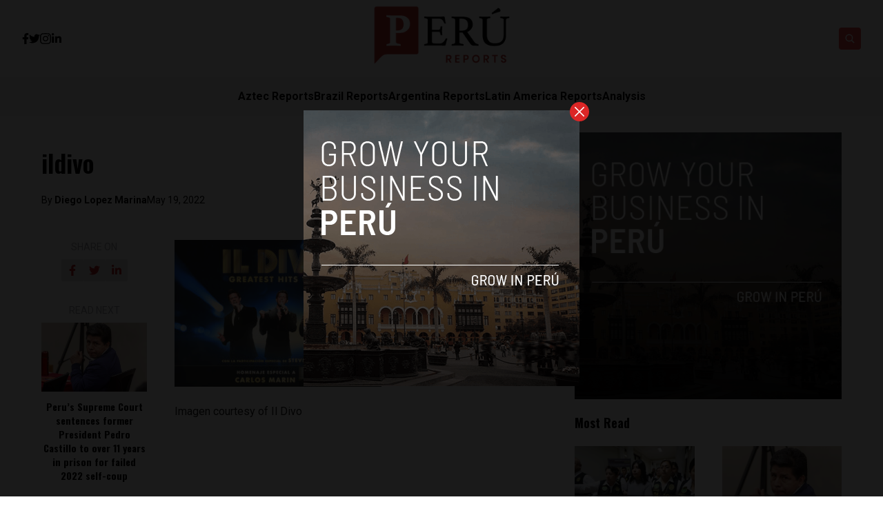

--- FILE ---
content_type: text/html; charset=UTF-8
request_url: http://ec2-34-214-86-224.us-west-2.compute.amazonaws.com/il-divo-will-play-a-concert-in-lima-peru-with-a-tribute-to-the-late-carlos-marin/9460/banner-ildivo/
body_size: 12725
content:


<!DOCTYPE html>
<html lang="en">
<head>
  <meta charset="UTF-8">
  <meta http-equiv="X-UA-Compatible" content="IE=edge">
  <meta name="viewport" content="width=device-width, initial-scale=1.0">
  <link rel="icon" type="image/png" href="http://ec2-34-214-86-224.us-west-2.compute.amazonaws.com/wp-content/themes/reports/assets/images/favicon.png">
  <link rel="stylesheet" href="http://ec2-34-214-86-224.us-west-2.compute.amazonaws.com/wp-content/themes/reports/assets/css/tailwindstyle.css">
  <!-- <script src="https://cdn.tailwindcss.com"></script> -->
  <link rel="preconnect" href="https://fonts.googleapis.com">
  <link rel="preconnect" href="https://fonts.gstatic.com" crossorigin>
  <link rel="stylesheet" href="http://ec2-34-214-86-224.us-west-2.compute.amazonaws.com/wp-content/themes/reports/assets/css/main.css">
  <title>ildivo | Perú Reports</title>
  
  <!-- Google Tag Manager -->

      <script>(function(w,d,s,l,i){w[l]=w[l]||[];w[l].push({'gtm.start':
    new Date().getTime(),event:'gtm.js'});var f=d.getElementsByTagName(s)[0],
    j=d.createElement(s),dl=l!='dataLayer'?'&l='+l:'';j.async=true;j.src=
    'https://www.googletagmanager.com/gtm.js?id='+i+dl;f.parentNode.insertBefore(j,f);
    })(window,document,'script','dataLayer','GTM-TMPQ887');</script>
    <!-- End Google Tag Manager -->

  <meta name='robots' content='index, follow, max-image-preview:large, max-snippet:-1, max-video-preview:-1' />

	<!-- This site is optimized with the Yoast SEO plugin v26.7 - https://yoast.com/wordpress/plugins/seo/ -->
	<link rel="canonical" href="http://ec2-34-214-86-224.us-west-2.compute.amazonaws.com/il-divo-will-play-a-concert-in-lima-peru-with-a-tribute-to-the-late-carlos-marin/9460/banner-ildivo/" />
	<meta property="og:locale" content="en_US" />
	<meta property="og:type" content="article" />
	<meta property="og:title" content="ildivo | Perú Reports" />
	<meta property="og:description" content="Imagen courtesy of Il Divo" />
	<meta property="og:url" content="http://ec2-34-214-86-224.us-west-2.compute.amazonaws.com/il-divo-will-play-a-concert-in-lima-peru-with-a-tribute-to-the-late-carlos-marin/9460/banner-ildivo/" />
	<meta property="og:site_name" content="Perú Reports" />
	<meta property="article:modified_time" content="2022-05-20T04:13:53+00:00" />
	<meta property="og:image" content="http://ec2-34-214-86-224.us-west-2.compute.amazonaws.com/il-divo-will-play-a-concert-in-lima-peru-with-a-tribute-to-the-late-carlos-marin/9460/banner-ildivo" />
	<meta property="og:image:width" content="2560" />
	<meta property="og:image:height" content="1815" />
	<meta property="og:image:type" content="image/jpeg" />
	<meta name="twitter:card" content="summary_large_image" />
	<script type="application/ld+json" class="yoast-schema-graph">{"@context":"https://schema.org","@graph":[{"@type":"WebPage","@id":"http://ec2-34-214-86-224.us-west-2.compute.amazonaws.com/il-divo-will-play-a-concert-in-lima-peru-with-a-tribute-to-the-late-carlos-marin/9460/banner-ildivo/","url":"http://ec2-34-214-86-224.us-west-2.compute.amazonaws.com/il-divo-will-play-a-concert-in-lima-peru-with-a-tribute-to-the-late-carlos-marin/9460/banner-ildivo/","name":"ildivo | Perú Reports","isPartOf":{"@id":"https://www.perureports.com/#website"},"primaryImageOfPage":{"@id":"http://ec2-34-214-86-224.us-west-2.compute.amazonaws.com/il-divo-will-play-a-concert-in-lima-peru-with-a-tribute-to-the-late-carlos-marin/9460/banner-ildivo/#primaryimage"},"image":{"@id":"http://ec2-34-214-86-224.us-west-2.compute.amazonaws.com/il-divo-will-play-a-concert-in-lima-peru-with-a-tribute-to-the-late-carlos-marin/9460/banner-ildivo/#primaryimage"},"thumbnailUrl":"http://ec2-34-214-86-224.us-west-2.compute.amazonaws.com/wp-content/uploads/2022/05/banner-ildivo-scaled.jpg","datePublished":"2022-05-20T04:13:15+00:00","dateModified":"2022-05-20T04:13:53+00:00","breadcrumb":{"@id":"http://ec2-34-214-86-224.us-west-2.compute.amazonaws.com/il-divo-will-play-a-concert-in-lima-peru-with-a-tribute-to-the-late-carlos-marin/9460/banner-ildivo/#breadcrumb"},"inLanguage":"en-US","potentialAction":[{"@type":"ReadAction","target":["http://ec2-34-214-86-224.us-west-2.compute.amazonaws.com/il-divo-will-play-a-concert-in-lima-peru-with-a-tribute-to-the-late-carlos-marin/9460/banner-ildivo/"]}]},{"@type":"ImageObject","inLanguage":"en-US","@id":"http://ec2-34-214-86-224.us-west-2.compute.amazonaws.com/il-divo-will-play-a-concert-in-lima-peru-with-a-tribute-to-the-late-carlos-marin/9460/banner-ildivo/#primaryimage","url":"http://ec2-34-214-86-224.us-west-2.compute.amazonaws.com/wp-content/uploads/2022/05/banner-ildivo-scaled.jpg","contentUrl":"http://ec2-34-214-86-224.us-west-2.compute.amazonaws.com/wp-content/uploads/2022/05/banner-ildivo-scaled.jpg","width":2560,"height":1815,"caption":"Imagen courtesy of Il Divo"},{"@type":"BreadcrumbList","@id":"http://ec2-34-214-86-224.us-west-2.compute.amazonaws.com/il-divo-will-play-a-concert-in-lima-peru-with-a-tribute-to-the-late-carlos-marin/9460/banner-ildivo/#breadcrumb","itemListElement":[{"@type":"ListItem","position":1,"name":"Home","item":"https://www.perureports.com/"},{"@type":"ListItem","position":2,"name":"Il Divo will play a concert in Lima, Peru, with a tribute to the late Carlos Marín","item":"http://ec2-34-214-86-224.us-west-2.compute.amazonaws.com/il-divo-will-play-a-concert-in-lima-peru-with-a-tribute-to-the-late-carlos-marin/9460/"},{"@type":"ListItem","position":3,"name":"ildivo"}]},{"@type":"WebSite","@id":"https://www.perureports.com/#website","url":"https://www.perureports.com/","name":"Perú Reports","description":"The largest English news publication in Peru.","potentialAction":[{"@type":"SearchAction","target":{"@type":"EntryPoint","urlTemplate":"https://www.perureports.com/?s={search_term_string}"},"query-input":{"@type":"PropertyValueSpecification","valueRequired":true,"valueName":"search_term_string"}}],"inLanguage":"en-US"}]}</script>
	<!-- / Yoast SEO plugin. -->


<link rel='dns-prefetch' href='//www.googletagmanager.com' />
<link rel="alternate" type="application/rss+xml" title="Perú Reports &raquo; ildivo Comments Feed" href="http://ec2-34-214-86-224.us-west-2.compute.amazonaws.com/il-divo-will-play-a-concert-in-lima-peru-with-a-tribute-to-the-late-carlos-marin/9460/banner-ildivo/feed/" />
<link rel="alternate" title="oEmbed (JSON)" type="application/json+oembed" href="http://ec2-34-214-86-224.us-west-2.compute.amazonaws.com/wp-json/oembed/1.0/embed?url=http%3A%2F%2Fec2-34-214-86-224.us-west-2.compute.amazonaws.com%2Fil-divo-will-play-a-concert-in-lima-peru-with-a-tribute-to-the-late-carlos-marin%2F9460%2Fbanner-ildivo%2F" />
<link rel="alternate" title="oEmbed (XML)" type="text/xml+oembed" href="http://ec2-34-214-86-224.us-west-2.compute.amazonaws.com/wp-json/oembed/1.0/embed?url=http%3A%2F%2Fec2-34-214-86-224.us-west-2.compute.amazonaws.com%2Fil-divo-will-play-a-concert-in-lima-peru-with-a-tribute-to-the-late-carlos-marin%2F9460%2Fbanner-ildivo%2F&#038;format=xml" />
<style id='wp-img-auto-sizes-contain-inline-css' type='text/css'>
img:is([sizes=auto i],[sizes^="auto," i]){contain-intrinsic-size:3000px 1500px}
/*# sourceURL=wp-img-auto-sizes-contain-inline-css */
</style>
<style id='wp-emoji-styles-inline-css' type='text/css'>

	img.wp-smiley, img.emoji {
		display: inline !important;
		border: none !important;
		box-shadow: none !important;
		height: 1em !important;
		width: 1em !important;
		margin: 0 0.07em !important;
		vertical-align: -0.1em !important;
		background: none !important;
		padding: 0 !important;
	}
/*# sourceURL=wp-emoji-styles-inline-css */
</style>
<style id='wp-block-library-inline-css' type='text/css'>
:root{--wp-block-synced-color:#7a00df;--wp-block-synced-color--rgb:122,0,223;--wp-bound-block-color:var(--wp-block-synced-color);--wp-editor-canvas-background:#ddd;--wp-admin-theme-color:#007cba;--wp-admin-theme-color--rgb:0,124,186;--wp-admin-theme-color-darker-10:#006ba1;--wp-admin-theme-color-darker-10--rgb:0,107,160.5;--wp-admin-theme-color-darker-20:#005a87;--wp-admin-theme-color-darker-20--rgb:0,90,135;--wp-admin-border-width-focus:2px}@media (min-resolution:192dpi){:root{--wp-admin-border-width-focus:1.5px}}.wp-element-button{cursor:pointer}:root .has-very-light-gray-background-color{background-color:#eee}:root .has-very-dark-gray-background-color{background-color:#313131}:root .has-very-light-gray-color{color:#eee}:root .has-very-dark-gray-color{color:#313131}:root .has-vivid-green-cyan-to-vivid-cyan-blue-gradient-background{background:linear-gradient(135deg,#00d084,#0693e3)}:root .has-purple-crush-gradient-background{background:linear-gradient(135deg,#34e2e4,#4721fb 50%,#ab1dfe)}:root .has-hazy-dawn-gradient-background{background:linear-gradient(135deg,#faaca8,#dad0ec)}:root .has-subdued-olive-gradient-background{background:linear-gradient(135deg,#fafae1,#67a671)}:root .has-atomic-cream-gradient-background{background:linear-gradient(135deg,#fdd79a,#004a59)}:root .has-nightshade-gradient-background{background:linear-gradient(135deg,#330968,#31cdcf)}:root .has-midnight-gradient-background{background:linear-gradient(135deg,#020381,#2874fc)}:root{--wp--preset--font-size--normal:16px;--wp--preset--font-size--huge:42px}.has-regular-font-size{font-size:1em}.has-larger-font-size{font-size:2.625em}.has-normal-font-size{font-size:var(--wp--preset--font-size--normal)}.has-huge-font-size{font-size:var(--wp--preset--font-size--huge)}.has-text-align-center{text-align:center}.has-text-align-left{text-align:left}.has-text-align-right{text-align:right}.has-fit-text{white-space:nowrap!important}#end-resizable-editor-section{display:none}.aligncenter{clear:both}.items-justified-left{justify-content:flex-start}.items-justified-center{justify-content:center}.items-justified-right{justify-content:flex-end}.items-justified-space-between{justify-content:space-between}.screen-reader-text{border:0;clip-path:inset(50%);height:1px;margin:-1px;overflow:hidden;padding:0;position:absolute;width:1px;word-wrap:normal!important}.screen-reader-text:focus{background-color:#ddd;clip-path:none;color:#444;display:block;font-size:1em;height:auto;left:5px;line-height:normal;padding:15px 23px 14px;text-decoration:none;top:5px;width:auto;z-index:100000}html :where(.has-border-color){border-style:solid}html :where([style*=border-top-color]){border-top-style:solid}html :where([style*=border-right-color]){border-right-style:solid}html :where([style*=border-bottom-color]){border-bottom-style:solid}html :where([style*=border-left-color]){border-left-style:solid}html :where([style*=border-width]){border-style:solid}html :where([style*=border-top-width]){border-top-style:solid}html :where([style*=border-right-width]){border-right-style:solid}html :where([style*=border-bottom-width]){border-bottom-style:solid}html :where([style*=border-left-width]){border-left-style:solid}html :where(img[class*=wp-image-]){height:auto;max-width:100%}:where(figure){margin:0 0 1em}html :where(.is-position-sticky){--wp-admin--admin-bar--position-offset:var(--wp-admin--admin-bar--height,0px)}@media screen and (max-width:600px){html :where(.is-position-sticky){--wp-admin--admin-bar--position-offset:0px}}

/*# sourceURL=wp-block-library-inline-css */
</style>
<style id='classic-theme-styles-inline-css' type='text/css'>
/*! This file is auto-generated */
.wp-block-button__link{color:#fff;background-color:#32373c;border-radius:9999px;box-shadow:none;text-decoration:none;padding:calc(.667em + 2px) calc(1.333em + 2px);font-size:1.125em}.wp-block-file__button{background:#32373c;color:#fff;text-decoration:none}
/*# sourceURL=/wp-includes/css/classic-themes.min.css */
</style>

<!-- Google tag (gtag.js) snippet added by Site Kit -->
<!-- Google Analytics snippet added by Site Kit -->
<script type="text/javascript" src="https://www.googletagmanager.com/gtag/js?id=GT-KTRXLPV" id="google_gtagjs-js" async></script>
<script type="text/javascript" id="google_gtagjs-js-after">
/* <![CDATA[ */
window.dataLayer = window.dataLayer || [];function gtag(){dataLayer.push(arguments);}
gtag("set","linker",{"domains":["ec2-34-214-86-224.us-west-2.compute.amazonaws.com"]});
gtag("js", new Date());
gtag("set", "developer_id.dZTNiMT", true);
gtag("config", "GT-KTRXLPV");
//# sourceURL=google_gtagjs-js-after
/* ]]> */
</script>
<link rel="https://api.w.org/" href="http://ec2-34-214-86-224.us-west-2.compute.amazonaws.com/wp-json/" /><link rel="alternate" title="JSON" type="application/json" href="http://ec2-34-214-86-224.us-west-2.compute.amazonaws.com/wp-json/wp/v2/media/9461" /><link rel="EditURI" type="application/rsd+xml" title="RSD" href="http://ec2-34-214-86-224.us-west-2.compute.amazonaws.com/xmlrpc.php?rsd" />
<meta name="generator" content="WordPress 6.9" />
<link rel='shortlink' href='http://ec2-34-214-86-224.us-west-2.compute.amazonaws.com/?p=9461' />
<meta name="generator" content="Site Kit by Google 1.168.0" /><link rel="icon" href="http://ec2-34-214-86-224.us-west-2.compute.amazonaws.com/wp-content/uploads/2022/05/cropped-image-1-32x32.png" sizes="32x32" />
<link rel="icon" href="http://ec2-34-214-86-224.us-west-2.compute.amazonaws.com/wp-content/uploads/2022/05/cropped-image-1-192x192.png" sizes="192x192" />
<link rel="apple-touch-icon" href="http://ec2-34-214-86-224.us-west-2.compute.amazonaws.com/wp-content/uploads/2022/05/cropped-image-1-180x180.png" />
<meta name="msapplication-TileImage" content="http://ec2-34-214-86-224.us-west-2.compute.amazonaws.com/wp-content/uploads/2022/05/cropped-image-1-270x270.png" />
</head>
<body>

  <!-- Google Tag Manager (noscript) -->
  <noscript><iframe src="https://www.googletagmanager.com/ns.html?id=GTM-TMPQ887" height="0" width="0" style="display:none;visibility:hidden"></iframe></noscript>
  <!-- End Google Tag Manager (noscript) -->


  
  <div id="modal" class="fixed z-[100] inset-0 overflow-y-auto w-full h-full hidden">
    <div class="flex items-center justify-center min-h-screen">
      <div class="fixed inset-0 bg-black opacity-90 z-[110]"></div>

      <div class="max-[767px]:w-[240px] rounded-lg max-w-md mx-auto z-[115] relative" onclick="closeModal()">
        <button class="w-7 h-7 rounded-full duration-150 hover:scale-105 bg-red-600 absolute -top-3 -right-3.5 text-white hover:text-gray-800">
          <div class="flex w-full h-full items-center justify-center">
            <img src="http://ec2-34-214-86-224.us-west-2.compute.amazonaws.com/wp-content/themes/reports/assets/images/icon-close-white.svg" alt="icon close modal">
          </div>
        </button>

        <div class="text-center">
          <a href="https://perureports.com/grow-your-startup-in-peru/" class="block [&_img]:w-full">
            <img src="http://ec2-34-214-86-224.us-west-2.compute.amazonaws.com/wp-content/uploads/2023/04/per.png" alt="">
          </a>
        </div>
      </div>
    </div>
  </div>

<div class="onScrollDown hjs fixed  top-0 left-0 w-full z-50">
  <div class="header">
    <div class="topbar bg-white py-2 transition-all duration-300 relative">

      <div class="lg:w-[95%] 2xl:w-[1440px] m-auto px-4 lg:px-0">
        <div class="w-full flex justify-between items-center gap-2">

          <div class="w-2/5 hidden lg:block">
                        <div class="w-full flex items-center gap-6">
                              <a href="https://www.facebook.com/PeruReports" target="_blank" class="transition-all hover:text-red-500">
                  <svg xmlns="http://www.w3.org/2000/svg" viewBox="0 0 320 512" class="w-2.5 ">
                    <path class="transition-all duration-100" fill="currentColor" d="M279.14 288l14.22-92.66h-88.91v-60.13c0-25.35 12.42-50.06 52.24-50.06h40.42V6.26S260.43 0 225.36 0c-73.22 0-121.08 44.38-121.08 124.72v70.62H22.89V288h81.39v224h100.17V288z"/>
                  </svg>
                </a>
              
                              <a href="https://twitter.com/reportsperu" target="_blank" class="transition-all hover:text-red-500">
                  <svg xmlns="http://www.w3.org/2000/svg" viewBox="0 0 512 512" class="w-4"><path class="transition-all duration-100" fill="currentColor" d="M459.37 151.716c.325 4.548.325 9.097.325 13.645 0 138.72-105.583 298.558-298.558 298.558-59.452 0-114.68-17.219-161.137-47.106 8.447.974 16.568 1.299 25.34 1.299 49.055 0 94.213-16.568 130.274-44.832-46.132-.975-84.792-31.188-98.112-72.772 6.498.974 12.995 1.624 19.818 1.624 9.421 0 18.843-1.3 27.614-3.573-48.081-9.747-84.143-51.98-84.143-102.985v-1.299c13.969 7.797 30.214 12.67 47.431 13.319-28.264-18.843-46.781-51.005-46.781-87.391 0-19.492 5.197-37.36 14.294-52.954 51.655 63.675 129.3 105.258 216.365 109.807-1.624-7.797-2.599-15.918-2.599-24.04 0-57.828 46.782-104.934 104.934-104.934 30.213 0 57.502 12.67 76.67 33.137 23.715-4.548 46.456-13.32 66.599-25.34-7.798 24.366-24.366 44.833-46.132 57.827 21.117-2.273 41.584-8.122 60.426-16.243-14.292 20.791-32.161 39.308-52.628 54.253z"/></svg>
                </a>
              
                              <a href="https://www.instagram.com/perureports/" target="_blank" class="transition-all hover:text-red-500">
                  <svg xmlns="http://www.w3.org/2000/svg" viewBox="0 0 448 512" class="w-4"><path class="transition-all duration-100" fill="currentColor" d="M224.1 141c-63.6 0-114.9 51.3-114.9 114.9s51.3 114.9 114.9 114.9S339 319.5 339 255.9 287.7 141 224.1 141zm0 189.6c-41.1 0-74.7-33.5-74.7-74.7s33.5-74.7 74.7-74.7 74.7 33.5 74.7 74.7-33.6 74.7-74.7 74.7zm146.4-194.3c0 14.9-12 26.8-26.8 26.8-14.9 0-26.8-12-26.8-26.8s12-26.8 26.8-26.8 26.8 12 26.8 26.8zm76.1 27.2c-1.7-35.9-9.9-67.7-36.2-93.9-26.2-26.2-58-34.4-93.9-36.2-37-2.1-147.9-2.1-184.9 0-35.8 1.7-67.6 9.9-93.9 36.1s-34.4 58-36.2 93.9c-2.1 37-2.1 147.9 0 184.9 1.7 35.9 9.9 67.7 36.2 93.9s58 34.4 93.9 36.2c37 2.1 147.9 2.1 184.9 0 35.9-1.7 67.7-9.9 93.9-36.2 26.2-26.2 34.4-58 36.2-93.9 2.1-37 2.1-147.8 0-184.8zM398.8 388c-7.8 19.6-22.9 34.7-42.6 42.6-29.5 11.7-99.5 9-132.1 9s-102.7 2.6-132.1-9c-19.6-7.8-34.7-22.9-42.6-42.6-11.7-29.5-9-99.5-9-132.1s-2.6-102.7 9-132.1c7.8-19.6 22.9-34.7 42.6-42.6 29.5-11.7 99.5-9 132.1-9s102.7-2.6 132.1 9c19.6 7.8 34.7 22.9 42.6 42.6 11.7 29.5 9 99.5 9 132.1s2.7 102.7-9 132.1z"></path></svg>
                </a>
                            
                              <a href="https://www.linkedin.com/company/peru-reports/about/" target="_blank" class="transition-all hover:text-red-500">
                  <svg xmlns="http://www.w3.org/2000/svg" viewBox="0 0 448 512" class="w-4 h-4"><path fill="currentColor" d="M100.28 448H7.4V148.9h92.88zM53.79 108.1C24.09 108.1 0 83.5 0 53.8a53.79 53.79 0 0 1 107.58 0c0 29.7-24.1 54.3-53.79 54.3zM447.9 448h-92.68V302.4c0-34.7-.7-79.2-48.29-79.2-48.29 0-55.69 37.7-55.69 76.7V448h-92.78V148.9h89.08v40.8h1.3c12.4-23.5 42.69-48.3 87.88-48.3 94 0 111.28 61.9 111.28 142.3V448z"></path></svg>
                </a>
              
                          </div>
          </div>

          
          <div class="w-2/5 lg:text-center">
                          <a href="http://ec2-34-214-86-224.us-west-2.compute.amazonaws.com" class="inline-block">
                <img class="w-[120px] lg:w-[200px] lg:m-auto logo transition-all duration-200" src="http://ec2-34-214-86-224.us-west-2.compute.amazonaws.com/wp-content/uploads/2023/01/peru-reports-logo.png" alt="">
              </a>
                      </div>

          <div class="w-2/5 flex items-center justify-end gap-2">
            <div class="relative">
              <div class="fixed w-[95%] left-0 max-[470px]:right-0 top-0 h-[4rem] m-auto min-[471px]:absolute min-[471px]:-left-[13rem] rounded min-[471px]:h-full bg-white border border-zinc-200 min-[471px]:w-[200px] searchModal z-30 transition-all">
                <div class="flex items-center w-full h-full">
                  <div class="w-full pl-2">
                      
                    <div class="flex items-center justify-center w-full h-full">
                      <div class="w-full px-2">
                        <form class="input-group relative flex w-full justify-end " action="http://ec2-34-214-86-224.us-west-2.compute.amazonaws.com" method="GET">
                          <input type="text" name="s" value="" class=" bg-transparent text-sm form-control relative flex-auto min-w-0 block pr-5 font-normal text-gray-70 border-none m-0 focus:outline-none" placeholder="Search">
                          
                          <button type="submit" class="btn font-medium text-xs focus:shadow-lg focus:outline-none flex items-center">
                            <img class="w-5 imgopensearch" src="http://ec2-34-214-86-224.us-west-2.compute.amazonaws.com/wp-content/themes/reports/assets/images/icon-search.svg" alt="reports search">
                          </button>
                        </form>
                      </div>

                      <div class="w-4 pr-2">
                        <button class="font-medium text-xl relative   min-[471px]:hidden" id="closeSearch" style="line-height:1;">x</button>
                      </div>
          
                    </div>
                  </div>
                </div>
              </div>

              <button class="rounded w-8 h-8 text-center bg-red-500 btn p-2 text-white hover:bg-red-800 transition-all duration-300 font-medium text-xs focus:shadow-lg focus:outline-none items-center openSearch" type="button"> 
                <img class="w-4 filter-white imgopensearch" src="http://ec2-34-214-86-224.us-west-2.compute.amazonaws.com/wp-content/themes/reports/assets/images/icon-search.svg" alt="reports search">
                <img class="w-8 filter-white hidden imgclosesearch" src="http://ec2-34-214-86-224.us-west-2.compute.amazonaws.com/wp-content/themes/reports/assets/images/icon-close.svg" alt="reports search">
              </button>
            </div>

            <div class="block lg:hidden">
              <div class="wrap-hamburger" id="hamburgerMobile">
                <span></span>
                <span></span>
                <span></span>
              </div>
            </div>
          </div>
        </div>
      </div>
    </div>

    <div class="menu bg-zinc-100">
      <div class="hidden lg:block mobileNav lg:w-[95%] 2xl:w-[1440px] m-auto px-4 lg:px-0">
        <nav class="text-center lg:flex lg:flex-wrap justify-center gap-x-7 nav">
            
              <div class="relative hasSubmenu">
                <div class="lg:flex items-center gap-2">
                  <a 
                    class="relative py-4 font-semibold transition-all hover:text-red-500"
                    href="https://aztecreports.com/" 
                    target=""
                  >
                    <span>Aztec Reports</span>
                  </a>
                                  </div>
                              </div>
              
              <div class="relative hasSubmenu">
                <div class="lg:flex items-center gap-2">
                  <a 
                    class="relative py-4 font-semibold transition-all hover:text-red-500"
                    href="https://brazilreports.com/" 
                    target=""
                  >
                    <span>Brazil Reports</span>
                  </a>
                                  </div>
                              </div>
              
              <div class="relative hasSubmenu">
                <div class="lg:flex items-center gap-2">
                  <a 
                    class="relative py-4 font-semibold transition-all hover:text-red-500"
                    href="https://argentinareports.com" 
                    target=""
                  >
                    <span>Argentina Reports</span>
                  </a>
                                  </div>
                              </div>
              
              <div class="relative hasSubmenu">
                <div class="lg:flex items-center gap-2">
                  <a 
                    class="relative py-4 font-semibold transition-all hover:text-red-500"
                    href="https://latinamericareports.com/" 
                    target=""
                  >
                    <span>Latin America Reports</span>
                  </a>
                                  </div>
                              </div>
              
              <div class="relative hasSubmenu">
                <div class="lg:flex items-center gap-2">
                  <a 
                    class="relative py-4 font-semibold transition-all hover:text-red-500"
                    href="http://ec2-34-214-86-224.us-west-2.compute.amazonaws.com/analysis/" 
                    target=""
                  >
                    <span>Analysis</span>
                  </a>
                                  </div>
                              </div>
                              </nav>

        <div class="block lg:hidden">
          <div class="w-full flex items-center justify-center gap-6 mt-6">

            
                          <a href="https://www.facebook.com/PeruReports" target="_blank">
                <svg xmlns="http://www.w3.org/2000/svg" viewBox="0 0 320 512" class="w-2.5 ">
                  <path class="transition-all duration-100" fill="currentColor" d="M279.14 288l14.22-92.66h-88.91v-60.13c0-25.35 12.42-50.06 52.24-50.06h40.42V6.26S260.43 0 225.36 0c-73.22 0-121.08 44.38-121.08 124.72v70.62H22.89V288h81.39v224h100.17V288z"/>
                </svg>
              </a>
            
                          <a href="https://twitter.com/reportsperu" target="_blank">
                <svg xmlns="http://www.w3.org/2000/svg" viewBox="0 0 512 512" class="w-4"><path fill="currentColor" d="M459.37 151.716c.325 4.548.325 9.097.325 13.645 0 138.72-105.583 298.558-298.558 298.558-59.452 0-114.68-17.219-161.137-47.106 8.447.974 16.568 1.299 25.34 1.299 49.055 0 94.213-16.568 130.274-44.832-46.132-.975-84.792-31.188-98.112-72.772 6.498.974 12.995 1.624 19.818 1.624 9.421 0 18.843-1.3 27.614-3.573-48.081-9.747-84.143-51.98-84.143-102.985v-1.299c13.969 7.797 30.214 12.67 47.431 13.319-28.264-18.843-46.781-51.005-46.781-87.391 0-19.492 5.197-37.36 14.294-52.954 51.655 63.675 129.3 105.258 216.365 109.807-1.624-7.797-2.599-15.918-2.599-24.04 0-57.828 46.782-104.934 104.934-104.934 30.213 0 57.502 12.67 76.67 33.137 23.715-4.548 46.456-13.32 66.599-25.34-7.798 24.366-24.366 44.833-46.132 57.827 21.117-2.273 41.584-8.122 60.426-16.243-14.292 20.791-32.161 39.308-52.628 54.253z"/></svg>
              </a>
            
                          <a href="https://www.instagram.com/perureports/" target="_blank">
                <svg xmlns="http://www.w3.org/2000/svg" viewBox="0 0 448 512" class="w-4"><path fill="currentColor" d="M224.1 141c-63.6 0-114.9 51.3-114.9 114.9s51.3 114.9 114.9 114.9S339 319.5 339 255.9 287.7 141 224.1 141zm0 189.6c-41.1 0-74.7-33.5-74.7-74.7s33.5-74.7 74.7-74.7 74.7 33.5 74.7 74.7-33.6 74.7-74.7 74.7zm146.4-194.3c0 14.9-12 26.8-26.8 26.8-14.9 0-26.8-12-26.8-26.8s12-26.8 26.8-26.8 26.8 12 26.8 26.8zm76.1 27.2c-1.7-35.9-9.9-67.7-36.2-93.9-26.2-26.2-58-34.4-93.9-36.2-37-2.1-147.9-2.1-184.9 0-35.8 1.7-67.6 9.9-93.9 36.1s-34.4 58-36.2 93.9c-2.1 37-2.1 147.9 0 184.9 1.7 35.9 9.9 67.7 36.2 93.9s58 34.4 93.9 36.2c37 2.1 147.9 2.1 184.9 0 35.9-1.7 67.7-9.9 93.9-36.2 26.2-26.2 34.4-58 36.2-93.9 2.1-37 2.1-147.8 0-184.8zM398.8 388c-7.8 19.6-22.9 34.7-42.6 42.6-29.5 11.7-99.5 9-132.1 9s-102.7 2.6-132.1-9c-19.6-7.8-34.7-22.9-42.6-42.6-11.7-29.5-9-99.5-9-132.1s-2.6-102.7 9-132.1c7.8-19.6 22.9-34.7 42.6-42.6 29.5-11.7 99.5-9 132.1-9s102.7-2.6 132.1 9c19.6 7.8 34.7 22.9 42.6 42.6 11.7 29.5 9 99.5 9 132.1s2.7 102.7-9 132.1z"></path></svg>
              </a>
                        
                          <a href="https://www.linkedin.com/company/peru-reports/about/" target="_blank">
                <svg xmlns="http://www.w3.org/2000/svg" viewBox="0 0 448 512" class="w-4 h-4"><path fill="currentColor" d="M100.28 448H7.4V148.9h92.88zM53.79 108.1C24.09 108.1 0 83.5 0 53.8a53.79 53.79 0 0 1 107.58 0c0 29.7-24.1 54.3-53.79 54.3zM447.9 448h-92.68V302.4c0-34.7-.7-79.2-48.29-79.2-48.29 0-55.69 37.7-55.69 76.7V448h-92.78V148.9h89.08v40.8h1.3c12.4-23.5 42.69-48.3 87.88-48.3 94 0 111.28 61.9 111.28 142.3V448z"></path></svg>
              </a>
            
                      </div>
        </div>
      </div>
    </div>
  </div>
</div>

<div class="pt-24 lg:pt-48"></div>


<main class="">
  <section class="max-[1150px]:px-5">
		<div class="container m-auto w-full min-[1200px]:w-[1160px]">
			<div class="min-[992px]:flex gap-8">
				<div class="w-full min-[992px]:w-2/3">
					<article class="article">

            <div class="mb-6">
                          </div>

            <h1 class="mb-6 text-base lg:text-4xl font-semibold leading-snug font-oswald">ildivo</h1>
            
                          <div class="flex items-center relative text-sm gap-2 mb-6">
                <span class="z-10 relative">By <a href="http://ec2-34-214-86-224.us-west-2.compute.amazonaws.com/author/diego-lopez-marina/" class="article-author font-bold">Diego Lopez Marina </a></span>
                <span class="block z-10 relative"> May 19, 2022 </span>
              </div>
            
            <div class="[&_img]:w-full relative mb-6">
              <div class="overflow-hidden h-full relative">
                <a href="http://ec2-34-214-86-224.us-west-2.compute.amazonaws.com/il-divo-will-play-a-concert-in-lima-peru-with-a-tribute-to-the-late-carlos-marin/9460/banner-ildivo/" class="block w-full h-full z-10 relative">
                                  </a>
              </div>
            </div>

            <div class="px-5 mb-5">
              <div class="-ml-5 -mr-5 min-[768px]:flex gap-y-4 flex-wrap">
                <div class="hidden md:block min-[768px]:w-1/4 pr-10 text-center">

                  <div style="position:sticky; top: 3.5rem;">
                    <h4 class="font-normal text-sm text-zinc-400 w-full mb-2">SHARE ON</h4>
  
                    <div class="flex w-full justify-center gap-2 mb-8">
                      <a href="#"  class="w-8 h-8 rounded-sm bg-zinc-200" onclick="window.open('https://www.facebook.com/sharer/sharer.php?u=http://ec2-34-214-86-224.us-west-2.compute.amazonaws.com/il-divo-will-play-a-concert-in-lima-peru-with-a-tribute-to-the-late-carlos-marin/9460/banner-ildivo/','popup','width=600,height=600'); return false;">
  <div class="flex items-center justify-center w-full h-full text-red-700">
    <svg xmlns="http://www.w3.org/2000/svg" viewBox="0 0 320 512" class="w-2.5 ">
      <path class="transition-all duration-100" fill="currentColor" d="M279.14 288l14.22-92.66h-88.91v-60.13c0-25.35 12.42-50.06 52.24-50.06h40.42V6.26S260.43 0 225.36 0c-73.22 0-121.08 44.38-121.08 124.72v70.62H22.89V288h81.39v224h100.17V288z"/>
    </svg>
  </div>
</a>

<a href="#"  class="w-8 h-8 rounded-sm bg-zinc-200" onclick="window.open('https://twitter.com/share?url=http://ec2-34-214-86-224.us-west-2.compute.amazonaws.com/il-divo-will-play-a-concert-in-lima-peru-with-a-tribute-to-the-late-carlos-marin/9460/banner-ildivo/','popup','width=600,height=600'); return false;">
  <div class="flex items-center justify-center w-full h-full text-red-700">
    <svg xmlns="http://www.w3.org/2000/svg" viewBox="0 0 512 512" class="w-4"><path class="transition-all duration-100" fill="currentColor" d="M459.37 151.716c.325 4.548.325 9.097.325 13.645 0 138.72-105.583 298.558-298.558 298.558-59.452 0-114.68-17.219-161.137-47.106 8.447.974 16.568 1.299 25.34 1.299 49.055 0 94.213-16.568 130.274-44.832-46.132-.975-84.792-31.188-98.112-72.772 6.498.974 12.995 1.624 19.818 1.624 9.421 0 18.843-1.3 27.614-3.573-48.081-9.747-84.143-51.98-84.143-102.985v-1.299c13.969 7.797 30.214 12.67 47.431 13.319-28.264-18.843-46.781-51.005-46.781-87.391 0-19.492 5.197-37.36 14.294-52.954 51.655 63.675 129.3 105.258 216.365 109.807-1.624-7.797-2.599-15.918-2.599-24.04 0-57.828 46.782-104.934 104.934-104.934 30.213 0 57.502 12.67 76.67 33.137 23.715-4.548 46.456-13.32 66.599-25.34-7.798 24.366-24.366 44.833-46.132 57.827 21.117-2.273 41.584-8.122 60.426-16.243-14.292 20.791-32.161 39.308-52.628 54.253z"/></svg>
  </div>
</a>

<a href="#"  class="w-8 h-8 rounded-sm bg-zinc-200" onclick="window.open('https://www.linkedin.com/sharing/share-offsite/?url=http://ec2-34-214-86-224.us-west-2.compute.amazonaws.com/il-divo-will-play-a-concert-in-lima-peru-with-a-tribute-to-the-late-carlos-marin/9460/banner-ildivo/','popup','width=600,height=600'); return false;">
  <div class="flex items-center justify-center w-full h-full text-red-700">
    <svg xmlns="http://www.w3.org/2000/svg" viewBox="0 0 448 512" class="w-4 h-4"><path fill="currentColor" d="M100.28 448H7.4V148.9h92.88zM53.79 108.1C24.09 108.1 0 83.5 0 53.8a53.79 53.79 0 0 1 107.58 0c0 29.7-24.1 54.3-53.79 54.3zM447.9 448h-92.68V302.4c0-34.7-.7-79.2-48.29-79.2-48.29 0-55.69 37.7-55.69 76.7V448h-92.78V148.9h89.08v40.8h1.3c12.4-23.5 42.69-48.3 87.88-48.3 94 0 111.28 61.9 111.28 142.3V448z"/></svg>
  </div>
</a>                    </div>

                    <h4 class="font-normal text-sm text-zinc-400 w-full mb-2">READ NEXT</h4>

                                          <article>
                        <div class="w-full h-[100px] imgfit mb-3">
                          <a href="http://ec2-34-214-86-224.us-west-2.compute.amazonaws.com/perus-supreme-court-sentences-former-president-pedro-castillo-to-over-11-years-in-prison-for-failed-2022-self-coup/10686/" class="block w-full h-full">
                            <img width="1024" height="683" src="http://ec2-34-214-86-224.us-west-2.compute.amazonaws.com/wp-content/uploads/2025/11/PedroCastillo_271125-1024x683.jpg" class="attachment-large size-large wp-post-image" alt="" decoding="async" loading="lazy" srcset="http://ec2-34-214-86-224.us-west-2.compute.amazonaws.com/wp-content/uploads/2025/11/PedroCastillo_271125-1024x683.jpg 1024w, http://ec2-34-214-86-224.us-west-2.compute.amazonaws.com/wp-content/uploads/2025/11/PedroCastillo_271125-300x200.jpg 300w, http://ec2-34-214-86-224.us-west-2.compute.amazonaws.com/wp-content/uploads/2025/11/PedroCastillo_271125-768x512.jpg 768w, http://ec2-34-214-86-224.us-west-2.compute.amazonaws.com/wp-content/uploads/2025/11/PedroCastillo_271125-1536x1024.jpg 1536w, http://ec2-34-214-86-224.us-west-2.compute.amazonaws.com/wp-content/uploads/2025/11/PedroCastillo_271125.jpg 1800w" sizes="auto, (max-width: 1024px) 100vw, 1024px" />                          </a>
                        </div>

                        <h2 class="font-bold text-sm mb-2 font-oswald">
                          <a href="http://ec2-34-214-86-224.us-west-2.compute.amazonaws.com/perus-supreme-court-sentences-former-president-pedro-castillo-to-over-11-years-in-prison-for-failed-2022-self-coup/10686/">Peru’s Supreme Court sentences former President Pedro Castillo to over 11 years in prison for failed 2022 self-coup</a>
                        </h2>
                        
                      </article>
                                                          </div>
                </div>

                
                <div class="w-full min-[768px]:w-3/4">
                  <div class="article-content opacity-90">
                    <p class="attachment"><a href='http://ec2-34-214-86-224.us-west-2.compute.amazonaws.com/wp-content/uploads/2022/05/banner-ildivo-scaled.jpg'><img fetchpriority="high" decoding="async" width="300" height="213" src="http://ec2-34-214-86-224.us-west-2.compute.amazonaws.com/wp-content/uploads/2022/05/banner-ildivo-300x213.jpg" class="attachment-medium size-medium" alt="" srcset="http://ec2-34-214-86-224.us-west-2.compute.amazonaws.com/wp-content/uploads/2022/05/banner-ildivo-300x213.jpg 300w, http://ec2-34-214-86-224.us-west-2.compute.amazonaws.com/wp-content/uploads/2022/05/banner-ildivo-1024x726.jpg 1024w, http://ec2-34-214-86-224.us-west-2.compute.amazonaws.com/wp-content/uploads/2022/05/banner-ildivo-768x544.jpg 768w, http://ec2-34-214-86-224.us-west-2.compute.amazonaws.com/wp-content/uploads/2022/05/banner-ildivo-1536x1089.jpg 1536w, http://ec2-34-214-86-224.us-west-2.compute.amazonaws.com/wp-content/uploads/2022/05/banner-ildivo-2048x1452.jpg 2048w, http://ec2-34-214-86-224.us-west-2.compute.amazonaws.com/wp-content/uploads/2022/05/banner-ildivo-350x247.jpg 350w, http://ec2-34-214-86-224.us-west-2.compute.amazonaws.com/wp-content/uploads/2022/05/banner-ildivo-822x583.jpg 822w" sizes="(max-width: 300px) 100vw, 300px" /></a></p>
<p>Imagen courtesy of Il Divo</p>
                  </div>
                </div>

                 <!-- end post while -->
              </div>
            </div>

            <div class="my-5">
              <div class="flex items-center justify-between">

                <div class="w-1/2">
                  <h4 class="font-normal text-sm text-zinc-400 w-full">SHARE ON</h4>
                </div>

                <div class="w-1/2 lg:text-right">
                  <div class="flex w-full items-center gap-2 justify-end">
                    <a href="#"  class="w-8 h-8 rounded-sm bg-zinc-200" onclick="window.open('https://www.facebook.com/sharer/sharer.php?u=http://ec2-34-214-86-224.us-west-2.compute.amazonaws.com/il-divo-will-play-a-concert-in-lima-peru-with-a-tribute-to-the-late-carlos-marin/9460/banner-ildivo/','popup','width=600,height=600'); return false;">
  <div class="flex items-center justify-center w-full h-full text-red-700">
    <svg xmlns="http://www.w3.org/2000/svg" viewBox="0 0 320 512" class="w-2.5 ">
      <path class="transition-all duration-100" fill="currentColor" d="M279.14 288l14.22-92.66h-88.91v-60.13c0-25.35 12.42-50.06 52.24-50.06h40.42V6.26S260.43 0 225.36 0c-73.22 0-121.08 44.38-121.08 124.72v70.62H22.89V288h81.39v224h100.17V288z"/>
    </svg>
  </div>
</a>

<a href="#"  class="w-8 h-8 rounded-sm bg-zinc-200" onclick="window.open('https://twitter.com/share?url=http://ec2-34-214-86-224.us-west-2.compute.amazonaws.com/il-divo-will-play-a-concert-in-lima-peru-with-a-tribute-to-the-late-carlos-marin/9460/banner-ildivo/','popup','width=600,height=600'); return false;">
  <div class="flex items-center justify-center w-full h-full text-red-700">
    <svg xmlns="http://www.w3.org/2000/svg" viewBox="0 0 512 512" class="w-4"><path class="transition-all duration-100" fill="currentColor" d="M459.37 151.716c.325 4.548.325 9.097.325 13.645 0 138.72-105.583 298.558-298.558 298.558-59.452 0-114.68-17.219-161.137-47.106 8.447.974 16.568 1.299 25.34 1.299 49.055 0 94.213-16.568 130.274-44.832-46.132-.975-84.792-31.188-98.112-72.772 6.498.974 12.995 1.624 19.818 1.624 9.421 0 18.843-1.3 27.614-3.573-48.081-9.747-84.143-51.98-84.143-102.985v-1.299c13.969 7.797 30.214 12.67 47.431 13.319-28.264-18.843-46.781-51.005-46.781-87.391 0-19.492 5.197-37.36 14.294-52.954 51.655 63.675 129.3 105.258 216.365 109.807-1.624-7.797-2.599-15.918-2.599-24.04 0-57.828 46.782-104.934 104.934-104.934 30.213 0 57.502 12.67 76.67 33.137 23.715-4.548 46.456-13.32 66.599-25.34-7.798 24.366-24.366 44.833-46.132 57.827 21.117-2.273 41.584-8.122 60.426-16.243-14.292 20.791-32.161 39.308-52.628 54.253z"/></svg>
  </div>
</a>

<a href="#"  class="w-8 h-8 rounded-sm bg-zinc-200" onclick="window.open('https://www.linkedin.com/sharing/share-offsite/?url=http://ec2-34-214-86-224.us-west-2.compute.amazonaws.com/il-divo-will-play-a-concert-in-lima-peru-with-a-tribute-to-the-late-carlos-marin/9460/banner-ildivo/','popup','width=600,height=600'); return false;">
  <div class="flex items-center justify-center w-full h-full text-red-700">
    <svg xmlns="http://www.w3.org/2000/svg" viewBox="0 0 448 512" class="w-4 h-4"><path fill="currentColor" d="M100.28 448H7.4V148.9h92.88zM53.79 108.1C24.09 108.1 0 83.5 0 53.8a53.79 53.79 0 0 1 107.58 0c0 29.7-24.1 54.3-53.79 54.3zM447.9 448h-92.68V302.4c0-34.7-.7-79.2-48.29-79.2-48.29 0-55.69 37.7-55.69 76.7V448h-92.78V148.9h89.08v40.8h1.3c12.4-23.5 42.69-48.3 87.88-48.3 94 0 111.28 61.9 111.28 142.3V448z"/></svg>
  </div>
</a>                  </div>
                </div>
              </div>
            </div>

            <div class="max-[500px]:text-center min-[500px]:flex items-center gap-5 mb-10 p-6 bg-zinc-100 rounded">
              <div>
                <a href="http://ec2-34-214-86-224.us-west-2.compute.amazonaws.com/author/diego-lopez-marina/">
                  <div class="rounded-full w-20 h-20 imgfit imgfitRoundedFull m-auto">
                    <img alt='' src='https://secure.gravatar.com/avatar/9db584210d73d840c7530abc9ac5bc35764494a8d6838f96f9d69a1fa202f808?s=80&#038;d=blank&#038;r=g' srcset='https://secure.gravatar.com/avatar/9db584210d73d840c7530abc9ac5bc35764494a8d6838f96f9d69a1fa202f808?s=160&#038;d=blank&#038;r=g 2x' class='avatar avatar-80 photo' height='80' width='80' loading='lazy' decoding='async'/>                  </div>
                </a>
              </div>
    
              <h4 class="font-medium">
                <a href="http://ec2-34-214-86-224.us-west-2.compute.amazonaws.com/author/diego-lopez-marina/">
                  <p class="mb-2">Diego Lopez Marina</p>
                  <p class="text-sm font-normal">Diego Lopez Marina is a reporter for Peru Reports and Latin America Reports based in Lima. He also serves as Web Editor for ACI Prensa (the Spanish-language news outlet of EWTN News) and reported for El Comercio, Entrepreneur Magazine, El Nacional and others.</p>
                </a>
              </h4>
            </div>
            
            <div class="w-full lg:mt-0">
              <h3 class="text-2xl font-bold uppercase mb-10">You Might Also Enjoy</h3>

              <div class="grid xl:grid-cols-3 gap-6">
                                    <article class="mb-6 pb-6 border-b border-zinc-300">
                      <div class="h-[210px] relative mb-3 imgfit">
                        <a href="http://ec2-34-214-86-224.us-west-2.compute.amazonaws.com/lima-police-launch-mega-operations-to-battle-rising-crime/1872/" class="block w-full h-full">
                          <img width="800" height="539" src="http://ec2-34-214-86-224.us-west-2.compute.amazonaws.com/wp-content/uploads/2015/08/lima-police-mega-operations.jpg" class="attachment-large size-large wp-post-image" alt="" decoding="async" loading="lazy" srcset="http://ec2-34-214-86-224.us-west-2.compute.amazonaws.com/wp-content/uploads/2015/08/lima-police-mega-operations.jpg 800w, http://ec2-34-214-86-224.us-west-2.compute.amazonaws.com/wp-content/uploads/2015/08/lima-police-mega-operations-300x202.jpg 300w, http://ec2-34-214-86-224.us-west-2.compute.amazonaws.com/wp-content/uploads/2015/08/lima-police-mega-operations-178x120.jpg 178w" sizes="auto, (max-width: 800px) 100vw, 800px" />                          <div class="absolute top-0 left-0 w-full h-full bg-gradient-to-t from-black to-transparent opacity-30"></div>
                        </a>
            
                                                  <h4 class="absolute bottom-2 left-2">
                            <a href="http://ec2-34-214-86-224.us-west-2.compute.amazonaws.com/analysis/lima/" class="px-2 py-1 bg-red-500 text-white text-xs z-20 block">Lima</a>
                          </h4>
                                    
                      </div>
            
                      <h2 class="font-bold text-lg mb-3 font-oswald">
                        <a href="http://ec2-34-214-86-224.us-west-2.compute.amazonaws.com/lima-police-launch-mega-operations-to-battle-rising-crime/1872/">
                          Lima police launch ‘mega-operations’ to battle rising crime                        </a>
                      </h2>
            
            
                      <div class="text-xs">
                        By <a href="http://ec2-34-214-86-224.us-west-2.compute.amazonaws.com/author/colin-post/" class="font-bold">Colin Post - </a> August 3, 2015                      </div>
                    </article>
                                    <article class="mb-6 pb-6 border-b border-zinc-300">
                      <div class="h-[210px] relative mb-3 imgfit">
                        <a href="http://ec2-34-214-86-224.us-west-2.compute.amazonaws.com/trans-pacific-partnership-us-peru-interest/7400/" class="block w-full h-full">
                          <img width="936" height="611" src="http://ec2-34-214-86-224.us-west-2.compute.amazonaws.com/wp-content/uploads/2018/04/Screen-Shot-2018-04-13-at-7.25.10-PM.png" class="attachment-large size-large wp-post-image" alt="trans-pacific partnership" decoding="async" loading="lazy" srcset="http://ec2-34-214-86-224.us-west-2.compute.amazonaws.com/wp-content/uploads/2018/04/Screen-Shot-2018-04-13-at-7.25.10-PM.png 936w, http://ec2-34-214-86-224.us-west-2.compute.amazonaws.com/wp-content/uploads/2018/04/Screen-Shot-2018-04-13-at-7.25.10-PM-300x196.png 300w, http://ec2-34-214-86-224.us-west-2.compute.amazonaws.com/wp-content/uploads/2018/04/Screen-Shot-2018-04-13-at-7.25.10-PM-768x501.png 768w, http://ec2-34-214-86-224.us-west-2.compute.amazonaws.com/wp-content/uploads/2018/04/Screen-Shot-2018-04-13-at-7.25.10-PM-184x120.png 184w" sizes="auto, (max-width: 936px) 100vw, 936px" />                          <div class="absolute top-0 left-0 w-full h-full bg-gradient-to-t from-black to-transparent opacity-30"></div>
                        </a>
            
                                                  <h4 class="absolute bottom-2 left-2">
                            <a href="http://ec2-34-214-86-224.us-west-2.compute.amazonaws.com/analysis/" class="px-2 py-1 bg-red-500 text-white text-xs z-20 block">Analysis</a>
                          </h4>
                                    
                      </div>
            
                      <h2 class="font-bold text-lg mb-3 font-oswald">
                        <a href="http://ec2-34-214-86-224.us-west-2.compute.amazonaws.com/trans-pacific-partnership-us-peru-interest/7400/">
                          Report: U.S. expresses interest in getting back into Trans-Pacific Partnership                        </a>
                      </h2>
            
            
                      <div class="text-xs">
                        By <a href="http://ec2-34-214-86-224.us-west-2.compute.amazonaws.com/author/michael-krumholtz/" class="font-bold">Michael Krumholtz - </a> April 18, 2018                      </div>
                    </article>
                                    <article class="mb-6 pb-6 border-b border-zinc-300">
                      <div class="h-[210px] relative mb-3 imgfit">
                        <a href="http://ec2-34-214-86-224.us-west-2.compute.amazonaws.com/tripadvisor-lists-lima-as-global-destination-on-the-rise/2876/" class="block w-full h-full">
                          <img width="800" height="533" src="http://ec2-34-214-86-224.us-west-2.compute.amazonaws.com/wp-content/uploads/2015/12/lima-miraflores-costa-verde-paragliding.jpg" class="attachment-large size-large wp-post-image" alt="" decoding="async" loading="lazy" srcset="http://ec2-34-214-86-224.us-west-2.compute.amazonaws.com/wp-content/uploads/2015/12/lima-miraflores-costa-verde-paragliding.jpg 800w, http://ec2-34-214-86-224.us-west-2.compute.amazonaws.com/wp-content/uploads/2015/12/lima-miraflores-costa-verde-paragliding-300x200.jpg 300w, http://ec2-34-214-86-224.us-west-2.compute.amazonaws.com/wp-content/uploads/2015/12/lima-miraflores-costa-verde-paragliding-180x120.jpg 180w" sizes="auto, (max-width: 800px) 100vw, 800px" />                          <div class="absolute top-0 left-0 w-full h-full bg-gradient-to-t from-black to-transparent opacity-30"></div>
                        </a>
            
                                                  <h4 class="absolute bottom-2 left-2">
                            <a href="http://ec2-34-214-86-224.us-west-2.compute.amazonaws.com/analysis/lima/" class="px-2 py-1 bg-red-500 text-white text-xs z-20 block">Lima</a>
                          </h4>
                                    
                      </div>
            
                      <h2 class="font-bold text-lg mb-3 font-oswald">
                        <a href="http://ec2-34-214-86-224.us-west-2.compute.amazonaws.com/tripadvisor-lists-lima-as-global-destination-on-the-rise/2876/">
                          TripAdvisor lists Lima as global destination ‘on the rise’                        </a>
                      </h2>
            
            
                      <div class="text-xs">
                        By <a href="http://ec2-34-214-86-224.us-west-2.compute.amazonaws.com/author/colin-post/" class="font-bold">Colin Post - </a> December 11, 2015                      </div>
                    </article>
                              </div>
            </div>
          </article>
				</div>

				<div class="w-full min-[992px]:w-1/3 max-[991px]:mt-10">
          <div style="position:sticky; top: 3.5rem;">
						
<div class="">

  
  <a href="https://perureports.com/grow-your-startup-in-peru/" class="mb-5 block [&_img]:w-full">
    <img src="http://ec2-34-214-86-224.us-west-2.compute.amazonaws.com/wp-content/uploads/2023/04/per.png" alt="">
  </a>

  <!-- posts -->
  <div class="sidebar">
    <h3 class="text-lg font-bold mb-5 font-oswald">Most Read</h3>

    <div class="mb-10">
      <div class="-ml-5 -mr-5 min-[481px]:flex flex-wrap">
                  <article class="w-full min-[481px]:w-1/2">
            <div class="px-5">
              <div class="h-[150px] relative mb-3 imgfit">
                <a href="http://ec2-34-214-86-224.us-west-2.compute.amazonaws.com/peru-breaks-diplomatic-relations-with-mexico-after-asylum-granted-to-betssy-chavez/10675/" class="block w-full h-full">
                  <img width="1024" height="683" src="http://ec2-34-214-86-224.us-west-2.compute.amazonaws.com/wp-content/uploads/2025/11/BetssyChavez_051125-1024x683.jpg" class="attachment-large size-large wp-post-image" alt="" decoding="async" loading="lazy" srcset="http://ec2-34-214-86-224.us-west-2.compute.amazonaws.com/wp-content/uploads/2025/11/BetssyChavez_051125-1024x683.jpg 1024w, http://ec2-34-214-86-224.us-west-2.compute.amazonaws.com/wp-content/uploads/2025/11/BetssyChavez_051125-300x200.jpg 300w, http://ec2-34-214-86-224.us-west-2.compute.amazonaws.com/wp-content/uploads/2025/11/BetssyChavez_051125-768x512.jpg 768w, http://ec2-34-214-86-224.us-west-2.compute.amazonaws.com/wp-content/uploads/2025/11/BetssyChavez_051125-1536x1024.jpg 1536w, http://ec2-34-214-86-224.us-west-2.compute.amazonaws.com/wp-content/uploads/2025/11/BetssyChavez_051125.jpg 1800w" sizes="auto, (max-width: 1024px) 100vw, 1024px" />                  <div class="absolute top-0 left-0 w-full h-full bg-gradient-to-t from-black to-transparent opacity-30"></div>
                </a>
              </div>
      
              <h2 class="font-bold text-sm mb-3 font-oswald">
                <a href="http://ec2-34-214-86-224.us-west-2.compute.amazonaws.com/peru-breaks-diplomatic-relations-with-mexico-after-asylum-granted-to-betssy-chavez/10675/">
                  Peru breaks diplomatic relations with Mexico after asylum granted to Betssy Chávez                </a>
              </h2>
            </div>
          </article>
                  <article class="w-full min-[481px]:w-1/2">
            <div class="px-5">
              <div class="h-[150px] relative mb-3 imgfit">
                <a href="http://ec2-34-214-86-224.us-west-2.compute.amazonaws.com/perus-supreme-court-sentences-former-president-pedro-castillo-to-over-11-years-in-prison-for-failed-2022-self-coup/10686/" class="block w-full h-full">
                  <img width="1024" height="683" src="http://ec2-34-214-86-224.us-west-2.compute.amazonaws.com/wp-content/uploads/2025/11/PedroCastillo_271125-1024x683.jpg" class="attachment-large size-large wp-post-image" alt="" decoding="async" loading="lazy" srcset="http://ec2-34-214-86-224.us-west-2.compute.amazonaws.com/wp-content/uploads/2025/11/PedroCastillo_271125-1024x683.jpg 1024w, http://ec2-34-214-86-224.us-west-2.compute.amazonaws.com/wp-content/uploads/2025/11/PedroCastillo_271125-300x200.jpg 300w, http://ec2-34-214-86-224.us-west-2.compute.amazonaws.com/wp-content/uploads/2025/11/PedroCastillo_271125-768x512.jpg 768w, http://ec2-34-214-86-224.us-west-2.compute.amazonaws.com/wp-content/uploads/2025/11/PedroCastillo_271125-1536x1024.jpg 1536w, http://ec2-34-214-86-224.us-west-2.compute.amazonaws.com/wp-content/uploads/2025/11/PedroCastillo_271125.jpg 1800w" sizes="auto, (max-width: 1024px) 100vw, 1024px" />                  <div class="absolute top-0 left-0 w-full h-full bg-gradient-to-t from-black to-transparent opacity-30"></div>
                </a>
              </div>
      
              <h2 class="font-bold text-sm mb-3 font-oswald">
                <a href="http://ec2-34-214-86-224.us-west-2.compute.amazonaws.com/perus-supreme-court-sentences-former-president-pedro-castillo-to-over-11-years-in-prison-for-failed-2022-self-coup/10686/">
                  Peru’s Supreme Court sentences former President Pedro Castillo to over 11 years in prison for failed 2022 self-coup                </a>
              </h2>
            </div>
          </article>
                  <article class="w-full min-[481px]:w-1/2">
            <div class="px-5">
              <div class="h-[150px] relative mb-3 imgfit">
                <a href="http://ec2-34-214-86-224.us-west-2.compute.amazonaws.com/perus-ex-first-lady-nadine-heredia-asks-brazil-court-to-deny-extradition-to-peru/10681/" class="block w-full h-full">
                  <img width="640" height="427" src="http://ec2-34-214-86-224.us-west-2.compute.amazonaws.com/wp-content/uploads/2025/11/B4CviFOCYAA8FgL.jpeg" class="attachment-large size-large wp-post-image" alt="" decoding="async" loading="lazy" srcset="http://ec2-34-214-86-224.us-west-2.compute.amazonaws.com/wp-content/uploads/2025/11/B4CviFOCYAA8FgL.jpeg 640w, http://ec2-34-214-86-224.us-west-2.compute.amazonaws.com/wp-content/uploads/2025/11/B4CviFOCYAA8FgL-300x200.jpeg 300w" sizes="auto, (max-width: 640px) 100vw, 640px" />                  <div class="absolute top-0 left-0 w-full h-full bg-gradient-to-t from-black to-transparent opacity-30"></div>
                </a>
              </div>
      
              <h2 class="font-bold text-sm mb-3 font-oswald">
                <a href="http://ec2-34-214-86-224.us-west-2.compute.amazonaws.com/perus-ex-first-lady-nadine-heredia-asks-brazil-court-to-deny-extradition-to-peru/10681/">
                  Peru’s ex first lady Nadine Heredia asks Brazil court to deny extradition to Peru                </a>
              </h2>
            </div>
          </article>
              </div>
    </div>
  
  </div>

  <h3 class="text-lg font-bold mb-5 font-oswald">LATIN AMERICA REPORTS: THE PODCAST</h3>
  
  [podcastplayer feed_url='https://anchor.fm/s/ff80980/podcast/rss'] </div>

					</div>
				</div>
			</div>
		</div>
	</section>

</main>

<script type="speculationrules">
{"prefetch":[{"source":"document","where":{"and":[{"href_matches":"/*"},{"not":{"href_matches":["/wp-*.php","/wp-admin/*","/wp-content/uploads/*","/wp-content/*","/wp-content/plugins/*","/wp-content/themes/reports/*","/*\\?(.+)"]}},{"not":{"selector_matches":"a[rel~=\"nofollow\"]"}},{"not":{"selector_matches":".no-prefetch, .no-prefetch a"}}]},"eagerness":"conservative"}]}
</script>
<script id="wp-emoji-settings" type="application/json">
{"baseUrl":"https://s.w.org/images/core/emoji/17.0.2/72x72/","ext":".png","svgUrl":"https://s.w.org/images/core/emoji/17.0.2/svg/","svgExt":".svg","source":{"concatemoji":"http://ec2-34-214-86-224.us-west-2.compute.amazonaws.com/wp-includes/js/wp-emoji-release.min.js?ver=6.9"}}
</script>
<script type="module">
/* <![CDATA[ */
/*! This file is auto-generated */
const a=JSON.parse(document.getElementById("wp-emoji-settings").textContent),o=(window._wpemojiSettings=a,"wpEmojiSettingsSupports"),s=["flag","emoji"];function i(e){try{var t={supportTests:e,timestamp:(new Date).valueOf()};sessionStorage.setItem(o,JSON.stringify(t))}catch(e){}}function c(e,t,n){e.clearRect(0,0,e.canvas.width,e.canvas.height),e.fillText(t,0,0);t=new Uint32Array(e.getImageData(0,0,e.canvas.width,e.canvas.height).data);e.clearRect(0,0,e.canvas.width,e.canvas.height),e.fillText(n,0,0);const a=new Uint32Array(e.getImageData(0,0,e.canvas.width,e.canvas.height).data);return t.every((e,t)=>e===a[t])}function p(e,t){e.clearRect(0,0,e.canvas.width,e.canvas.height),e.fillText(t,0,0);var n=e.getImageData(16,16,1,1);for(let e=0;e<n.data.length;e++)if(0!==n.data[e])return!1;return!0}function u(e,t,n,a){switch(t){case"flag":return n(e,"\ud83c\udff3\ufe0f\u200d\u26a7\ufe0f","\ud83c\udff3\ufe0f\u200b\u26a7\ufe0f")?!1:!n(e,"\ud83c\udde8\ud83c\uddf6","\ud83c\udde8\u200b\ud83c\uddf6")&&!n(e,"\ud83c\udff4\udb40\udc67\udb40\udc62\udb40\udc65\udb40\udc6e\udb40\udc67\udb40\udc7f","\ud83c\udff4\u200b\udb40\udc67\u200b\udb40\udc62\u200b\udb40\udc65\u200b\udb40\udc6e\u200b\udb40\udc67\u200b\udb40\udc7f");case"emoji":return!a(e,"\ud83e\u1fac8")}return!1}function f(e,t,n,a){let r;const o=(r="undefined"!=typeof WorkerGlobalScope&&self instanceof WorkerGlobalScope?new OffscreenCanvas(300,150):document.createElement("canvas")).getContext("2d",{willReadFrequently:!0}),s=(o.textBaseline="top",o.font="600 32px Arial",{});return e.forEach(e=>{s[e]=t(o,e,n,a)}),s}function r(e){var t=document.createElement("script");t.src=e,t.defer=!0,document.head.appendChild(t)}a.supports={everything:!0,everythingExceptFlag:!0},new Promise(t=>{let n=function(){try{var e=JSON.parse(sessionStorage.getItem(o));if("object"==typeof e&&"number"==typeof e.timestamp&&(new Date).valueOf()<e.timestamp+604800&&"object"==typeof e.supportTests)return e.supportTests}catch(e){}return null}();if(!n){if("undefined"!=typeof Worker&&"undefined"!=typeof OffscreenCanvas&&"undefined"!=typeof URL&&URL.createObjectURL&&"undefined"!=typeof Blob)try{var e="postMessage("+f.toString()+"("+[JSON.stringify(s),u.toString(),c.toString(),p.toString()].join(",")+"));",a=new Blob([e],{type:"text/javascript"});const r=new Worker(URL.createObjectURL(a),{name:"wpTestEmojiSupports"});return void(r.onmessage=e=>{i(n=e.data),r.terminate(),t(n)})}catch(e){}i(n=f(s,u,c,p))}t(n)}).then(e=>{for(const n in e)a.supports[n]=e[n],a.supports.everything=a.supports.everything&&a.supports[n],"flag"!==n&&(a.supports.everythingExceptFlag=a.supports.everythingExceptFlag&&a.supports[n]);var t;a.supports.everythingExceptFlag=a.supports.everythingExceptFlag&&!a.supports.flag,a.supports.everything||((t=a.source||{}).concatemoji?r(t.concatemoji):t.wpemoji&&t.twemoji&&(r(t.twemoji),r(t.wpemoji)))});
//# sourceURL=http://ec2-34-214-86-224.us-west-2.compute.amazonaws.com/wp-includes/js/wp-emoji-loader.min.js
/* ]]> */
</script>

<footer>
  <div class="bg-zinc-900 py-8 max-[1150px]:px-5 text-white">
    <div class="container m-auto w-full min-[1200px]:w-[1160px] max-[480px]:text-center">
      <div class="min-[481px]:flex items-center">
        <div class="w-full min-[481px]:w-1/2">
          
                      <div class="w-[170px] mb-5 max-[480px]:inline-block max-[480px]:m-auto">
              <a href="http://ec2-34-214-86-224.us-west-2.compute.amazonaws.com" class="inline-block">
                <img class="w-full" src="http://ec2-34-214-86-224.us-west-2.compute.amazonaws.com/wp-content/uploads/2023/01/peru-reports-logo-white.png" alt="">
              </a>
            </div>
          
            
          <div class="w-full">
            <div class="w-full flex items-center gap-6 max-[480px]:mt-3 max-[480px]:justify-center">
                            
                              <a href="https://www.facebook.com/PeruReports" target="_blank" class="transition-all  hover:text-red-500">
                  <svg xmlns="http://www.w3.org/2000/svg" viewBox="0 0 320 512" class="w-2.5 ">
                    <path class="transition-all duration-100" fill="currentColor" d="M279.14 288l14.22-92.66h-88.91v-60.13c0-25.35 12.42-50.06 52.24-50.06h40.42V6.26S260.43 0 225.36 0c-73.22 0-121.08 44.38-121.08 124.72v70.62H22.89V288h81.39v224h100.17V288z"/>
                  </svg>
                </a>
              
                              <a href="https://twitter.com/reportsperu" target="_blank" class="transition-all  hover:text-red-500">
                  <svg xmlns="http://www.w3.org/2000/svg" viewBox="0 0 512 512" class="w-4"><path class="transition-all duration-100" fill="currentColor" d="M459.37 151.716c.325 4.548.325 9.097.325 13.645 0 138.72-105.583 298.558-298.558 298.558-59.452 0-114.68-17.219-161.137-47.106 8.447.974 16.568 1.299 25.34 1.299 49.055 0 94.213-16.568 130.274-44.832-46.132-.975-84.792-31.188-98.112-72.772 6.498.974 12.995 1.624 19.818 1.624 9.421 0 18.843-1.3 27.614-3.573-48.081-9.747-84.143-51.98-84.143-102.985v-1.299c13.969 7.797 30.214 12.67 47.431 13.319-28.264-18.843-46.781-51.005-46.781-87.391 0-19.492 5.197-37.36 14.294-52.954 51.655 63.675 129.3 105.258 216.365 109.807-1.624-7.797-2.599-15.918-2.599-24.04 0-57.828 46.782-104.934 104.934-104.934 30.213 0 57.502 12.67 76.67 33.137 23.715-4.548 46.456-13.32 66.599-25.34-7.798 24.366-24.366 44.833-46.132 57.827 21.117-2.273 41.584-8.122 60.426-16.243-14.292 20.791-32.161 39.308-52.628 54.253z"/></svg>
                </a>
              
                              <a href="https://www.instagram.com/perureports/" target="_blank" class="transition-all  hover:text-red-500">
                  <svg xmlns="http://www.w3.org/2000/svg" viewBox="0 0 448 512" class="w-4"><path class="transition-all duration-100" fill="currentColor" d="M224.1 141c-63.6 0-114.9 51.3-114.9 114.9s51.3 114.9 114.9 114.9S339 319.5 339 255.9 287.7 141 224.1 141zm0 189.6c-41.1 0-74.7-33.5-74.7-74.7s33.5-74.7 74.7-74.7 74.7 33.5 74.7 74.7-33.6 74.7-74.7 74.7zm146.4-194.3c0 14.9-12 26.8-26.8 26.8-14.9 0-26.8-12-26.8-26.8s12-26.8 26.8-26.8 26.8 12 26.8 26.8zm76.1 27.2c-1.7-35.9-9.9-67.7-36.2-93.9-26.2-26.2-58-34.4-93.9-36.2-37-2.1-147.9-2.1-184.9 0-35.8 1.7-67.6 9.9-93.9 36.1s-34.4 58-36.2 93.9c-2.1 37-2.1 147.9 0 184.9 1.7 35.9 9.9 67.7 36.2 93.9s58 34.4 93.9 36.2c37 2.1 147.9 2.1 184.9 0 35.9-1.7 67.7-9.9 93.9-36.2 26.2-26.2 34.4-58 36.2-93.9 2.1-37 2.1-147.8 0-184.8zM398.8 388c-7.8 19.6-22.9 34.7-42.6 42.6-29.5 11.7-99.5 9-132.1 9s-102.7 2.6-132.1-9c-19.6-7.8-34.7-22.9-42.6-42.6-11.7-29.5-9-99.5-9-132.1s-2.6-102.7 9-132.1c7.8-19.6 22.9-34.7 42.6-42.6 29.5-11.7 99.5-9 132.1-9s102.7-2.6 132.1 9c19.6 7.8 34.7 22.9 42.6 42.6 11.7 29.5 9 99.5 9 132.1s2.7 102.7-9 132.1z"></path></svg>
                </a>
              
                              <a href="https://www.linkedin.com/company/peru-reports/about/" target="_blank" class="transition-all  hover:text-red-500">
                  <svg xmlns="http://www.w3.org/2000/svg" viewBox="0 0 448 512" class="w-4 h-4"><path fill="currentColor" d="M100.28 448H7.4V148.9h92.88zM53.79 108.1C24.09 108.1 0 83.5 0 53.8a53.79 53.79 0 0 1 107.58 0c0 29.7-24.1 54.3-53.79 54.3zM447.9 448h-92.68V302.4c0-34.7-.7-79.2-48.29-79.2-48.29 0-55.69 37.7-55.69 76.7V448h-92.78V148.9h89.08v40.8h1.3c12.4-23.5 42.69-48.3 87.88-48.3 94 0 111.28 61.9 111.28 142.3V448z"></path></svg>
                </a>
              
                  
            </div>
          </div>
        </div>

        <div class="w-full min-[481px]:w-1/2 max-[480px]:mt-8">
          <div class="min-[481px]:flex min-[481px]:justify-end">
            <div class="text-xs">
              <a href="https://espacio.co" target="_blank" rel="noopener">
                <img class="mb-2 inline-block" src="https://publicize.co/wp-content/uploads/2018/08/espacio-footercopy.png" alt="Espacio Medellín Media Incubator">
              </a>
              <div>
                <a style="color: #3ca4e0;" href="https://espacio.co/contact/" target="_blank" rel="noopener">Work with Us</a>
              </div>
              <div>
                <a style="color: #3ca4e0;" href="https://espacio.co/careers/" target="_blank" rel="noopener">
                Jobs @ Espacio Media Incubator
                </a>
              <br>
                2018 Espacio Media Incubator, All Rights Reserved
              </div>
            </div>
          </div>
        </div>
      </div>
    </div>
  </div>

  <div class="bg-zinc-900 border-t border-t-zinc-700 text-white text-center py-4 max-[1150px]:px-5">
    <div class="container m-auto w-full min-[1200px]:w-[1160px] font-oswald">
      © All Rights Reserved.
    </div>
  </div>
</footer>
<script src="http://ec2-34-214-86-224.us-west-2.compute.amazonaws.com/wp-content/themes/reports/assets/js/main.js"></script>

<script type="speculationrules">
{"prefetch":[{"source":"document","where":{"and":[{"href_matches":"/*"},{"not":{"href_matches":["/wp-*.php","/wp-admin/*","/wp-content/uploads/*","/wp-content/*","/wp-content/plugins/*","/wp-content/themes/reports/*","/*\\?(.+)"]}},{"not":{"selector_matches":"a[rel~=\"nofollow\"]"}},{"not":{"selector_matches":".no-prefetch, .no-prefetch a"}}]},"eagerness":"conservative"}]}
</script>
<script id="wp-emoji-settings" type="application/json">
{"baseUrl":"https://s.w.org/images/core/emoji/17.0.2/72x72/","ext":".png","svgUrl":"https://s.w.org/images/core/emoji/17.0.2/svg/","svgExt":".svg","source":{"concatemoji":"http://ec2-34-214-86-224.us-west-2.compute.amazonaws.com/wp-includes/js/wp-emoji-release.min.js?ver=6.9"}}
</script>
<script type="module">
/* <![CDATA[ */
/*! This file is auto-generated */
const a=JSON.parse(document.getElementById("wp-emoji-settings").textContent),o=(window._wpemojiSettings=a,"wpEmojiSettingsSupports"),s=["flag","emoji"];function i(e){try{var t={supportTests:e,timestamp:(new Date).valueOf()};sessionStorage.setItem(o,JSON.stringify(t))}catch(e){}}function c(e,t,n){e.clearRect(0,0,e.canvas.width,e.canvas.height),e.fillText(t,0,0);t=new Uint32Array(e.getImageData(0,0,e.canvas.width,e.canvas.height).data);e.clearRect(0,0,e.canvas.width,e.canvas.height),e.fillText(n,0,0);const a=new Uint32Array(e.getImageData(0,0,e.canvas.width,e.canvas.height).data);return t.every((e,t)=>e===a[t])}function p(e,t){e.clearRect(0,0,e.canvas.width,e.canvas.height),e.fillText(t,0,0);var n=e.getImageData(16,16,1,1);for(let e=0;e<n.data.length;e++)if(0!==n.data[e])return!1;return!0}function u(e,t,n,a){switch(t){case"flag":return n(e,"\ud83c\udff3\ufe0f\u200d\u26a7\ufe0f","\ud83c\udff3\ufe0f\u200b\u26a7\ufe0f")?!1:!n(e,"\ud83c\udde8\ud83c\uddf6","\ud83c\udde8\u200b\ud83c\uddf6")&&!n(e,"\ud83c\udff4\udb40\udc67\udb40\udc62\udb40\udc65\udb40\udc6e\udb40\udc67\udb40\udc7f","\ud83c\udff4\u200b\udb40\udc67\u200b\udb40\udc62\u200b\udb40\udc65\u200b\udb40\udc6e\u200b\udb40\udc67\u200b\udb40\udc7f");case"emoji":return!a(e,"\ud83e\u1fac8")}return!1}function f(e,t,n,a){let r;const o=(r="undefined"!=typeof WorkerGlobalScope&&self instanceof WorkerGlobalScope?new OffscreenCanvas(300,150):document.createElement("canvas")).getContext("2d",{willReadFrequently:!0}),s=(o.textBaseline="top",o.font="600 32px Arial",{});return e.forEach(e=>{s[e]=t(o,e,n,a)}),s}function r(e){var t=document.createElement("script");t.src=e,t.defer=!0,document.head.appendChild(t)}a.supports={everything:!0,everythingExceptFlag:!0},new Promise(t=>{let n=function(){try{var e=JSON.parse(sessionStorage.getItem(o));if("object"==typeof e&&"number"==typeof e.timestamp&&(new Date).valueOf()<e.timestamp+604800&&"object"==typeof e.supportTests)return e.supportTests}catch(e){}return null}();if(!n){if("undefined"!=typeof Worker&&"undefined"!=typeof OffscreenCanvas&&"undefined"!=typeof URL&&URL.createObjectURL&&"undefined"!=typeof Blob)try{var e="postMessage("+f.toString()+"("+[JSON.stringify(s),u.toString(),c.toString(),p.toString()].join(",")+"));",a=new Blob([e],{type:"text/javascript"});const r=new Worker(URL.createObjectURL(a),{name:"wpTestEmojiSupports"});return void(r.onmessage=e=>{i(n=e.data),r.terminate(),t(n)})}catch(e){}i(n=f(s,u,c,p))}t(n)}).then(e=>{for(const n in e)a.supports[n]=e[n],a.supports.everything=a.supports.everything&&a.supports[n],"flag"!==n&&(a.supports.everythingExceptFlag=a.supports.everythingExceptFlag&&a.supports[n]);var t;a.supports.everythingExceptFlag=a.supports.everythingExceptFlag&&!a.supports.flag,a.supports.everything||((t=a.source||{}).concatemoji?r(t.concatemoji):t.wpemoji&&t.twemoji&&(r(t.twemoji),r(t.wpemoji)))});
//# sourceURL=http://ec2-34-214-86-224.us-west-2.compute.amazonaws.com/wp-includes/js/wp-emoji-loader.min.js
/* ]]> */
</script>
  </body>
</html>